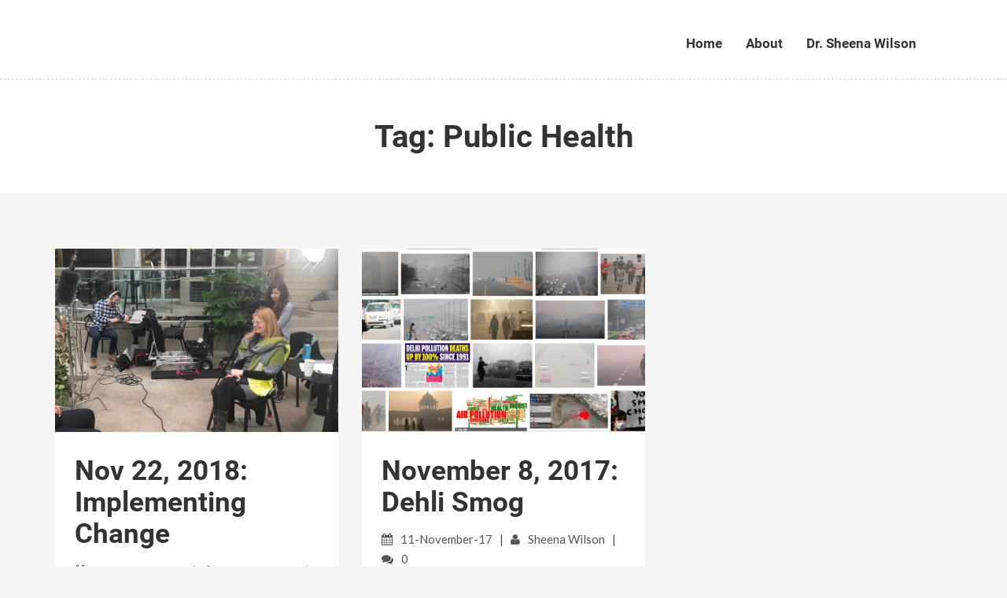

--- FILE ---
content_type: text/html; charset=UTF-8
request_url: https://deepenergyliteracy.csj.ualberta.ca/tag/public-health/
body_size: 7127
content:
<!DOCTYPE html>
<html lang="en-US">
<head>
<meta charset="UTF-8">
<meta name="viewport" content="width=device-width, initial-scale=1">
<link rel="profile" href="http://gmpg.org/xfn/11">
<title>Public Health &#8211; Deep Energy Literacy</title>
<meta name='robots' content='max-image-preview:large' />
<link rel='dns-prefetch' href='//fonts.googleapis.com' />
<link rel="alternate" type="application/rss+xml" title="Deep Energy Literacy &raquo; Feed" href="https://deepenergyliteracy.csj.ualberta.ca/feed/" />
<link rel="alternate" type="application/rss+xml" title="Deep Energy Literacy &raquo; Comments Feed" href="https://deepenergyliteracy.csj.ualberta.ca/comments/feed/" />
<link rel="alternate" type="application/rss+xml" title="Deep Energy Literacy &raquo; Public Health Tag Feed" href="https://deepenergyliteracy.csj.ualberta.ca/tag/public-health/feed/" />
		<!-- This site uses the Google Analytics by ExactMetrics plugin v7.18.1 - Using Analytics tracking - https://www.exactmetrics.com/ -->
		<!-- Note: ExactMetrics is not currently configured on this site. The site owner needs to authenticate with Google Analytics in the ExactMetrics settings panel. -->
					<!-- No tracking code set -->
				<!-- / Google Analytics by ExactMetrics -->
		<script type="text/javascript">
window._wpemojiSettings = {"baseUrl":"https:\/\/s.w.org\/images\/core\/emoji\/14.0.0\/72x72\/","ext":".png","svgUrl":"https:\/\/s.w.org\/images\/core\/emoji\/14.0.0\/svg\/","svgExt":".svg","source":{"concatemoji":"https:\/\/deepenergyliteracy.csj.ualberta.ca\/wp-includes\/js\/wp-emoji-release.min.js?ver=6.2.8"}};
/*! This file is auto-generated */
!function(e,a,t){var n,r,o,i=a.createElement("canvas"),p=i.getContext&&i.getContext("2d");function s(e,t){p.clearRect(0,0,i.width,i.height),p.fillText(e,0,0);e=i.toDataURL();return p.clearRect(0,0,i.width,i.height),p.fillText(t,0,0),e===i.toDataURL()}function c(e){var t=a.createElement("script");t.src=e,t.defer=t.type="text/javascript",a.getElementsByTagName("head")[0].appendChild(t)}for(o=Array("flag","emoji"),t.supports={everything:!0,everythingExceptFlag:!0},r=0;r<o.length;r++)t.supports[o[r]]=function(e){if(p&&p.fillText)switch(p.textBaseline="top",p.font="600 32px Arial",e){case"flag":return s("\ud83c\udff3\ufe0f\u200d\u26a7\ufe0f","\ud83c\udff3\ufe0f\u200b\u26a7\ufe0f")?!1:!s("\ud83c\uddfa\ud83c\uddf3","\ud83c\uddfa\u200b\ud83c\uddf3")&&!s("\ud83c\udff4\udb40\udc67\udb40\udc62\udb40\udc65\udb40\udc6e\udb40\udc67\udb40\udc7f","\ud83c\udff4\u200b\udb40\udc67\u200b\udb40\udc62\u200b\udb40\udc65\u200b\udb40\udc6e\u200b\udb40\udc67\u200b\udb40\udc7f");case"emoji":return!s("\ud83e\udef1\ud83c\udffb\u200d\ud83e\udef2\ud83c\udfff","\ud83e\udef1\ud83c\udffb\u200b\ud83e\udef2\ud83c\udfff")}return!1}(o[r]),t.supports.everything=t.supports.everything&&t.supports[o[r]],"flag"!==o[r]&&(t.supports.everythingExceptFlag=t.supports.everythingExceptFlag&&t.supports[o[r]]);t.supports.everythingExceptFlag=t.supports.everythingExceptFlag&&!t.supports.flag,t.DOMReady=!1,t.readyCallback=function(){t.DOMReady=!0},t.supports.everything||(n=function(){t.readyCallback()},a.addEventListener?(a.addEventListener("DOMContentLoaded",n,!1),e.addEventListener("load",n,!1)):(e.attachEvent("onload",n),a.attachEvent("onreadystatechange",function(){"complete"===a.readyState&&t.readyCallback()})),(e=t.source||{}).concatemoji?c(e.concatemoji):e.wpemoji&&e.twemoji&&(c(e.twemoji),c(e.wpemoji)))}(window,document,window._wpemojiSettings);
</script>
<style type="text/css">
img.wp-smiley,
img.emoji {
	display: inline !important;
	border: none !important;
	box-shadow: none !important;
	height: 1em !important;
	width: 1em !important;
	margin: 0 0.07em !important;
	vertical-align: -0.1em !important;
	background: none !important;
	padding: 0 !important;
}
</style>
	<link rel='stylesheet' id='twb-open-sans-css' href='https://fonts.googleapis.com/css?family=Open+Sans%3A300%2C400%2C500%2C600%2C700%2C800&#038;display=swap&#038;ver=6.2.8' type='text/css' media='all' />
<link rel='stylesheet' id='twbbwg-global-css' href='https://deepenergyliteracy.csj.ualberta.ca/wp-content/plugins/photo-gallery/booster/assets/css/global.css?ver=1.0.0' type='text/css' media='all' />
<link rel='stylesheet' id='wp-block-library-css' href='https://deepenergyliteracy.csj.ualberta.ca/wp-includes/css/dist/block-library/style.min.css?ver=6.2.8' type='text/css' media='all' />
<link rel='stylesheet' id='classic-theme-styles-css' href='https://deepenergyliteracy.csj.ualberta.ca/wp-includes/css/classic-themes.min.css?ver=6.2.8' type='text/css' media='all' />
<style id='global-styles-inline-css' type='text/css'>
body{--wp--preset--color--black: #000000;--wp--preset--color--cyan-bluish-gray: #abb8c3;--wp--preset--color--white: #ffffff;--wp--preset--color--pale-pink: #f78da7;--wp--preset--color--vivid-red: #cf2e2e;--wp--preset--color--luminous-vivid-orange: #ff6900;--wp--preset--color--luminous-vivid-amber: #fcb900;--wp--preset--color--light-green-cyan: #7bdcb5;--wp--preset--color--vivid-green-cyan: #00d084;--wp--preset--color--pale-cyan-blue: #8ed1fc;--wp--preset--color--vivid-cyan-blue: #0693e3;--wp--preset--color--vivid-purple: #9b51e0;--wp--preset--gradient--vivid-cyan-blue-to-vivid-purple: linear-gradient(135deg,rgba(6,147,227,1) 0%,rgb(155,81,224) 100%);--wp--preset--gradient--light-green-cyan-to-vivid-green-cyan: linear-gradient(135deg,rgb(122,220,180) 0%,rgb(0,208,130) 100%);--wp--preset--gradient--luminous-vivid-amber-to-luminous-vivid-orange: linear-gradient(135deg,rgba(252,185,0,1) 0%,rgba(255,105,0,1) 100%);--wp--preset--gradient--luminous-vivid-orange-to-vivid-red: linear-gradient(135deg,rgba(255,105,0,1) 0%,rgb(207,46,46) 100%);--wp--preset--gradient--very-light-gray-to-cyan-bluish-gray: linear-gradient(135deg,rgb(238,238,238) 0%,rgb(169,184,195) 100%);--wp--preset--gradient--cool-to-warm-spectrum: linear-gradient(135deg,rgb(74,234,220) 0%,rgb(151,120,209) 20%,rgb(207,42,186) 40%,rgb(238,44,130) 60%,rgb(251,105,98) 80%,rgb(254,248,76) 100%);--wp--preset--gradient--blush-light-purple: linear-gradient(135deg,rgb(255,206,236) 0%,rgb(152,150,240) 100%);--wp--preset--gradient--blush-bordeaux: linear-gradient(135deg,rgb(254,205,165) 0%,rgb(254,45,45) 50%,rgb(107,0,62) 100%);--wp--preset--gradient--luminous-dusk: linear-gradient(135deg,rgb(255,203,112) 0%,rgb(199,81,192) 50%,rgb(65,88,208) 100%);--wp--preset--gradient--pale-ocean: linear-gradient(135deg,rgb(255,245,203) 0%,rgb(182,227,212) 50%,rgb(51,167,181) 100%);--wp--preset--gradient--electric-grass: linear-gradient(135deg,rgb(202,248,128) 0%,rgb(113,206,126) 100%);--wp--preset--gradient--midnight: linear-gradient(135deg,rgb(2,3,129) 0%,rgb(40,116,252) 100%);--wp--preset--duotone--dark-grayscale: url('#wp-duotone-dark-grayscale');--wp--preset--duotone--grayscale: url('#wp-duotone-grayscale');--wp--preset--duotone--purple-yellow: url('#wp-duotone-purple-yellow');--wp--preset--duotone--blue-red: url('#wp-duotone-blue-red');--wp--preset--duotone--midnight: url('#wp-duotone-midnight');--wp--preset--duotone--magenta-yellow: url('#wp-duotone-magenta-yellow');--wp--preset--duotone--purple-green: url('#wp-duotone-purple-green');--wp--preset--duotone--blue-orange: url('#wp-duotone-blue-orange');--wp--preset--font-size--small: 13px;--wp--preset--font-size--medium: 20px;--wp--preset--font-size--large: 36px;--wp--preset--font-size--x-large: 42px;--wp--preset--spacing--20: 0.44rem;--wp--preset--spacing--30: 0.67rem;--wp--preset--spacing--40: 1rem;--wp--preset--spacing--50: 1.5rem;--wp--preset--spacing--60: 2.25rem;--wp--preset--spacing--70: 3.38rem;--wp--preset--spacing--80: 5.06rem;--wp--preset--shadow--natural: 6px 6px 9px rgba(0, 0, 0, 0.2);--wp--preset--shadow--deep: 12px 12px 50px rgba(0, 0, 0, 0.4);--wp--preset--shadow--sharp: 6px 6px 0px rgba(0, 0, 0, 0.2);--wp--preset--shadow--outlined: 6px 6px 0px -3px rgba(255, 255, 255, 1), 6px 6px rgba(0, 0, 0, 1);--wp--preset--shadow--crisp: 6px 6px 0px rgba(0, 0, 0, 1);}:where(.is-layout-flex){gap: 0.5em;}body .is-layout-flow > .alignleft{float: left;margin-inline-start: 0;margin-inline-end: 2em;}body .is-layout-flow > .alignright{float: right;margin-inline-start: 2em;margin-inline-end: 0;}body .is-layout-flow > .aligncenter{margin-left: auto !important;margin-right: auto !important;}body .is-layout-constrained > .alignleft{float: left;margin-inline-start: 0;margin-inline-end: 2em;}body .is-layout-constrained > .alignright{float: right;margin-inline-start: 2em;margin-inline-end: 0;}body .is-layout-constrained > .aligncenter{margin-left: auto !important;margin-right: auto !important;}body .is-layout-constrained > :where(:not(.alignleft):not(.alignright):not(.alignfull)){max-width: var(--wp--style--global--content-size);margin-left: auto !important;margin-right: auto !important;}body .is-layout-constrained > .alignwide{max-width: var(--wp--style--global--wide-size);}body .is-layout-flex{display: flex;}body .is-layout-flex{flex-wrap: wrap;align-items: center;}body .is-layout-flex > *{margin: 0;}:where(.wp-block-columns.is-layout-flex){gap: 2em;}.has-black-color{color: var(--wp--preset--color--black) !important;}.has-cyan-bluish-gray-color{color: var(--wp--preset--color--cyan-bluish-gray) !important;}.has-white-color{color: var(--wp--preset--color--white) !important;}.has-pale-pink-color{color: var(--wp--preset--color--pale-pink) !important;}.has-vivid-red-color{color: var(--wp--preset--color--vivid-red) !important;}.has-luminous-vivid-orange-color{color: var(--wp--preset--color--luminous-vivid-orange) !important;}.has-luminous-vivid-amber-color{color: var(--wp--preset--color--luminous-vivid-amber) !important;}.has-light-green-cyan-color{color: var(--wp--preset--color--light-green-cyan) !important;}.has-vivid-green-cyan-color{color: var(--wp--preset--color--vivid-green-cyan) !important;}.has-pale-cyan-blue-color{color: var(--wp--preset--color--pale-cyan-blue) !important;}.has-vivid-cyan-blue-color{color: var(--wp--preset--color--vivid-cyan-blue) !important;}.has-vivid-purple-color{color: var(--wp--preset--color--vivid-purple) !important;}.has-black-background-color{background-color: var(--wp--preset--color--black) !important;}.has-cyan-bluish-gray-background-color{background-color: var(--wp--preset--color--cyan-bluish-gray) !important;}.has-white-background-color{background-color: var(--wp--preset--color--white) !important;}.has-pale-pink-background-color{background-color: var(--wp--preset--color--pale-pink) !important;}.has-vivid-red-background-color{background-color: var(--wp--preset--color--vivid-red) !important;}.has-luminous-vivid-orange-background-color{background-color: var(--wp--preset--color--luminous-vivid-orange) !important;}.has-luminous-vivid-amber-background-color{background-color: var(--wp--preset--color--luminous-vivid-amber) !important;}.has-light-green-cyan-background-color{background-color: var(--wp--preset--color--light-green-cyan) !important;}.has-vivid-green-cyan-background-color{background-color: var(--wp--preset--color--vivid-green-cyan) !important;}.has-pale-cyan-blue-background-color{background-color: var(--wp--preset--color--pale-cyan-blue) !important;}.has-vivid-cyan-blue-background-color{background-color: var(--wp--preset--color--vivid-cyan-blue) !important;}.has-vivid-purple-background-color{background-color: var(--wp--preset--color--vivid-purple) !important;}.has-black-border-color{border-color: var(--wp--preset--color--black) !important;}.has-cyan-bluish-gray-border-color{border-color: var(--wp--preset--color--cyan-bluish-gray) !important;}.has-white-border-color{border-color: var(--wp--preset--color--white) !important;}.has-pale-pink-border-color{border-color: var(--wp--preset--color--pale-pink) !important;}.has-vivid-red-border-color{border-color: var(--wp--preset--color--vivid-red) !important;}.has-luminous-vivid-orange-border-color{border-color: var(--wp--preset--color--luminous-vivid-orange) !important;}.has-luminous-vivid-amber-border-color{border-color: var(--wp--preset--color--luminous-vivid-amber) !important;}.has-light-green-cyan-border-color{border-color: var(--wp--preset--color--light-green-cyan) !important;}.has-vivid-green-cyan-border-color{border-color: var(--wp--preset--color--vivid-green-cyan) !important;}.has-pale-cyan-blue-border-color{border-color: var(--wp--preset--color--pale-cyan-blue) !important;}.has-vivid-cyan-blue-border-color{border-color: var(--wp--preset--color--vivid-cyan-blue) !important;}.has-vivid-purple-border-color{border-color: var(--wp--preset--color--vivid-purple) !important;}.has-vivid-cyan-blue-to-vivid-purple-gradient-background{background: var(--wp--preset--gradient--vivid-cyan-blue-to-vivid-purple) !important;}.has-light-green-cyan-to-vivid-green-cyan-gradient-background{background: var(--wp--preset--gradient--light-green-cyan-to-vivid-green-cyan) !important;}.has-luminous-vivid-amber-to-luminous-vivid-orange-gradient-background{background: var(--wp--preset--gradient--luminous-vivid-amber-to-luminous-vivid-orange) !important;}.has-luminous-vivid-orange-to-vivid-red-gradient-background{background: var(--wp--preset--gradient--luminous-vivid-orange-to-vivid-red) !important;}.has-very-light-gray-to-cyan-bluish-gray-gradient-background{background: var(--wp--preset--gradient--very-light-gray-to-cyan-bluish-gray) !important;}.has-cool-to-warm-spectrum-gradient-background{background: var(--wp--preset--gradient--cool-to-warm-spectrum) !important;}.has-blush-light-purple-gradient-background{background: var(--wp--preset--gradient--blush-light-purple) !important;}.has-blush-bordeaux-gradient-background{background: var(--wp--preset--gradient--blush-bordeaux) !important;}.has-luminous-dusk-gradient-background{background: var(--wp--preset--gradient--luminous-dusk) !important;}.has-pale-ocean-gradient-background{background: var(--wp--preset--gradient--pale-ocean) !important;}.has-electric-grass-gradient-background{background: var(--wp--preset--gradient--electric-grass) !important;}.has-midnight-gradient-background{background: var(--wp--preset--gradient--midnight) !important;}.has-small-font-size{font-size: var(--wp--preset--font-size--small) !important;}.has-medium-font-size{font-size: var(--wp--preset--font-size--medium) !important;}.has-large-font-size{font-size: var(--wp--preset--font-size--large) !important;}.has-x-large-font-size{font-size: var(--wp--preset--font-size--x-large) !important;}
.wp-block-navigation a:where(:not(.wp-element-button)){color: inherit;}
:where(.wp-block-columns.is-layout-flex){gap: 2em;}
.wp-block-pullquote{font-size: 1.5em;line-height: 1.6;}
</style>
<link rel='stylesheet' id='bwg_fonts-css' href='https://deepenergyliteracy.csj.ualberta.ca/wp-content/plugins/photo-gallery/css/bwg-fonts/fonts.css?ver=0.0.1' type='text/css' media='all' />
<link rel='stylesheet' id='sumoselect-css' href='https://deepenergyliteracy.csj.ualberta.ca/wp-content/plugins/photo-gallery/css/sumoselect.min.css?ver=3.4.6' type='text/css' media='all' />
<link rel='stylesheet' id='mCustomScrollbar-css' href='https://deepenergyliteracy.csj.ualberta.ca/wp-content/plugins/photo-gallery/css/jquery.mCustomScrollbar.min.css?ver=3.1.5' type='text/css' media='all' />
<link rel='stylesheet' id='bwg_googlefonts-css' href='https://fonts.googleapis.com/css?family=Ubuntu&#038;subset=greek,latin,greek-ext,vietnamese,cyrillic-ext,latin-ext,cyrillic' type='text/css' media='all' />
<link rel='stylesheet' id='bwg_frontend-css' href='https://deepenergyliteracy.csj.ualberta.ca/wp-content/plugins/photo-gallery/css/styles.min.css?ver=1.8.17' type='text/css' media='all' />
<link rel='stylesheet' id='bootstrap-css' href='https://deepenergyliteracy.csj.ualberta.ca/wp-content/themes/elena/css/bootstrap.min.css?ver=6.2.8' type='text/css' media='all' />
<link rel='stylesheet' id='elena-font-css' href='https://deepenergyliteracy.csj.ualberta.ca/wp-content/themes/elena/fonts/elena-fonts/font.css?ver=6.2.8' type='text/css' media='all' />
<link rel='stylesheet' id='font-awesome-css' href='https://deepenergyliteracy.csj.ualberta.ca/wp-content/themes/elena/css/font-awesome.min.css?ver=6.2.8' type='text/css' media='all' />
<link rel='stylesheet' id='owl-carousel-css' href='https://deepenergyliteracy.csj.ualberta.ca/wp-content/themes/elena/css/owl.carousel.css?ver=6.2.8' type='text/css' media='all' />
<link rel='stylesheet' id='ffcustom-style-css' href='https://deepenergyliteracy.csj.ualberta.ca/wp-content/themes/elena/css/elena-custom.css?ver=6.2.8' type='text/css' media='all' />
<link rel='stylesheet' id='elena-style-css' href='https://deepenergyliteracy.csj.ualberta.ca/wp-content/themes/elena/style.css?ver=6.2.8' type='text/css' media='all' />
<link rel='stylesheet' id='kirki_google_fonts-css' href='https://fonts.googleapis.com/css?family=Lato%7CRoboto&#038;subset' type='text/css' media='all' />
<link rel='stylesheet' id='kirki-styles-elena_theme-css' href='https://deepenergyliteracy.csj.ualberta.ca/wp-content/themes/elena/inc/kirki/assets/css/kirki-styles.css' type='text/css' media='all' />
<style id='kirki-styles-elena_theme-inline-css' type='text/css'>
p{font-family:Lato, Helvetica, Arial, sans-serif;font-weight:400;font-style:normal;font-size:15px;line-height:1.7;color:#555;}.h1,h1,h1 a{font-family:Roboto, Helvetica, Arial, sans-serif;font-weight:600;font-style:normal;font-size:40px;color:#333;}.h2,h2,h2 a{font-family:Roboto, Helvetica, Arial, sans-serif;font-weight:600;font-style:normal;font-size:35px;color:#333;}.h3,h3,h3 a{font-family:Roboto, Helvetica, Arial, sans-serif;font-weight:600;font-style:normal;font-size:30px;color:#333;}.h4,h4,h4 a{font-family:Roboto, Helvetica, Arial, sans-serif;font-weight:600;font-style:normal;font-size:25px;color:#333;}.h5,h5,h5 a{font-family:Roboto, Helvetica, Arial, sans-serif;font-weight:600;font-style:normal;font-size:20px;color:#333;}.h6,h6,h6 a{font-family:Roboto, Helvetica, Arial, sans-serif;font-weight:600;font-style:normal;font-size:14px;color:#333;}
</style>
<script type='text/javascript' src='https://deepenergyliteracy.csj.ualberta.ca/wp-includes/js/jquery/jquery.min.js?ver=3.6.4' id='jquery-core-js'></script>
<script type='text/javascript' src='https://deepenergyliteracy.csj.ualberta.ca/wp-includes/js/jquery/jquery-migrate.min.js?ver=3.4.0' id='jquery-migrate-js'></script>
<script type='text/javascript' src='https://deepenergyliteracy.csj.ualberta.ca/wp-content/plugins/photo-gallery/booster/assets/js/circle-progress.js?ver=1.2.2' id='twbbwg-circle-js'></script>
<script type='text/javascript' id='twbbwg-global-js-extra'>
/* <![CDATA[ */
var twb = {"nonce":"6a4bc9fba0","ajax_url":"https:\/\/deepenergyliteracy.csj.ualberta.ca\/wp-admin\/admin-ajax.php","plugin_url":"https:\/\/deepenergyliteracy.csj.ualberta.ca\/wp-content\/plugins\/photo-gallery\/booster","href":"https:\/\/deepenergyliteracy.csj.ualberta.ca\/wp-admin\/admin.php?page=twbbwg_photo-gallery"};
var twb = {"nonce":"6a4bc9fba0","ajax_url":"https:\/\/deepenergyliteracy.csj.ualberta.ca\/wp-admin\/admin-ajax.php","plugin_url":"https:\/\/deepenergyliteracy.csj.ualberta.ca\/wp-content\/plugins\/photo-gallery\/booster","href":"https:\/\/deepenergyliteracy.csj.ualberta.ca\/wp-admin\/admin.php?page=twbbwg_photo-gallery"};
/* ]]> */
</script>
<script type='text/javascript' src='https://deepenergyliteracy.csj.ualberta.ca/wp-content/plugins/photo-gallery/booster/assets/js/global.js?ver=1.0.0' id='twbbwg-global-js'></script>
<script type='text/javascript' src='https://deepenergyliteracy.csj.ualberta.ca/wp-content/plugins/photo-gallery/js/jquery.sumoselect.min.js?ver=3.4.6' id='sumoselect-js'></script>
<script type='text/javascript' src='https://deepenergyliteracy.csj.ualberta.ca/wp-content/plugins/photo-gallery/js/tocca.min.js?ver=2.0.9' id='bwg_mobile-js'></script>
<script type='text/javascript' src='https://deepenergyliteracy.csj.ualberta.ca/wp-content/plugins/photo-gallery/js/jquery.mCustomScrollbar.concat.min.js?ver=3.1.5' id='mCustomScrollbar-js'></script>
<script type='text/javascript' src='https://deepenergyliteracy.csj.ualberta.ca/wp-content/plugins/photo-gallery/js/jquery.fullscreen.min.js?ver=0.6.0' id='jquery-fullscreen-js'></script>
<script type='text/javascript' id='bwg_frontend-js-extra'>
/* <![CDATA[ */
var bwg_objectsL10n = {"bwg_field_required":"field is required.","bwg_mail_validation":"This is not a valid email address.","bwg_search_result":"There are no images matching your search.","bwg_select_tag":"Select Tag","bwg_order_by":"Order By","bwg_search":"Search","bwg_show_ecommerce":"Show Ecommerce","bwg_hide_ecommerce":"Hide Ecommerce","bwg_show_comments":"Show Comments","bwg_hide_comments":"Hide Comments","bwg_restore":"Restore","bwg_maximize":"Maximize","bwg_fullscreen":"Fullscreen","bwg_exit_fullscreen":"Exit Fullscreen","bwg_search_tag":"SEARCH...","bwg_tag_no_match":"No tags found","bwg_all_tags_selected":"All tags selected","bwg_tags_selected":"tags selected","play":"Play","pause":"Pause","is_pro":"","bwg_play":"Play","bwg_pause":"Pause","bwg_hide_info":"Hide info","bwg_show_info":"Show info","bwg_hide_rating":"Hide rating","bwg_show_rating":"Show rating","ok":"Ok","cancel":"Cancel","select_all":"Select all","lazy_load":"0","lazy_loader":"https:\/\/deepenergyliteracy.csj.ualberta.ca\/wp-content\/plugins\/photo-gallery\/images\/ajax_loader.png","front_ajax":"0","bwg_tag_see_all":"see all tags","bwg_tag_see_less":"see less tags"};
/* ]]> */
</script>
<script type='text/javascript' src='https://deepenergyliteracy.csj.ualberta.ca/wp-content/plugins/photo-gallery/js/scripts.min.js?ver=1.8.17' id='bwg_frontend-js'></script>
<link rel="https://api.w.org/" href="https://deepenergyliteracy.csj.ualberta.ca/wp-json/" /><link rel="alternate" type="application/json" href="https://deepenergyliteracy.csj.ualberta.ca/wp-json/wp/v2/tags/547" /><link rel="EditURI" type="application/rsd+xml" title="RSD" href="https://deepenergyliteracy.csj.ualberta.ca/xmlrpc.php?rsd" />
<link rel="wlwmanifest" type="application/wlwmanifest+xml" href="https://deepenergyliteracy.csj.ualberta.ca/wp-includes/wlwmanifest.xml" />
<meta name="generator" content="WordPress 6.2.8" />
<style type="text/css">.recentcomments a{display:inline !important;padding:0 !important;margin:0 !important;}</style></head>

	<body class="archive tag tag-public-health tag-547 hfeed">

			<div id="page-preloader">
			<span class="spinner" style="background: url(https://deepenergyliteracy.csj.ualberta.ca/wp-content/themes/elena/inc/images/preloader.gif) no-repeat 50% 50%;"></span>
		</div>
	
			<!-- HEADER -->
<header class="main-header simple-menu">
    <div class="container">
        <div class="row">
            <div class="col-md-3">
                                    <a id="logo" href='https://deepenergyliteracy.csj.ualberta.ca/' title='Deep Energy Literacy' rel='home'>
                        <img src='https://wp.csj.ualberta.ca/wp-content/uploads/sites/4/2017/11/BlankPixel.png' alt='Deep Energy Literacy'>
                    </a>
                
                <a id="mobile-menu-button" href="#" class="navbar-toggle" data-toggle="collapse"  data-target="#navbar-collapse-menu">
                    <i class="fa fa-bars"></i>
                </a>
            </div>

            <div class="col-md-9 menu-wrapper">
                <!-- MENU -->
                <nav class="navbar navbar-default mobile-menu" role="navigation">
                    <div class="container-fluid">
                        <!-- Brand and toggle get grouped for better mobile display -->
                        <div id="navbar-collapse-menu" class="collapse navbar-collapse"><ul id="menu-small-menu" class="nav navbar-nav"><li id="menu-item-94" class="menu-item menu-item-type-custom menu-item-object-custom menu-item-94"><a title="Home" href="https://wp.csj.ualberta.ca/deepenergyliteracy/">Home</a></li>
<li id="menu-item-95" class="menu-item menu-item-type-post_type menu-item-object-page menu-item-95"><a title="About" href="https://deepenergyliteracy.csj.ualberta.ca/about/">About</a></li>
<li id="menu-item-730" class="menu-item menu-item-type-custom menu-item-object-custom menu-item-730"><a title="Dr. Sheena Wilson" href="http://sheenawilson.ca">Dr. Sheena Wilson</a></li>
</ul></div>                    </div>
                </nav>
            </div>
        </div>
    </div>
</header>	
	
	
	


		<div id="page-header">
			<div class="container">
				<div class="row">
					<div class="col-sm-12 text-center">
						<h1 class="archive-title">Tag: <span>Public Health</span></h1>					</div>
				</div>
			</div>
		</div>
	
		
                    <div class="content">
                                    <div class="container eqh-posts-wrapper">
                        <div class="row">
                                                                <div class="col-md-4 post-810 post type-post status-publish format-standard has-post-thumbnail hentry category-881 tag-agriculture tag-antibiotic-resistance tag-black-water tag-closed-loop tag-food-security tag-household-waste tag-industry tag-interdisciplinarity tag-multidisciplinarity tag-nitrogen tag-pathogens tag-phosphorus tag-policy tag-public-health tag-socially-just-futures tag-sustainability tag-technology tag-transdisciplinarity" id="post-810">
        <div class="blog-article three-col eq-cols">
            <!-- Post image -->
            <div class="blog-article-thumbnail">
                                    <a href="https://deepenergyliteracy.csj.ualberta.ca/2018/11/22/implementing-change/" title="Nov 22, 2018: Implementing Change">
						<img width="850" height="550" src="https://deepenergyliteracy.csj.ualberta.ca/wp-content/uploads/sites/4/2018/11/IMG_3751-1-850x550.jpg" class="attachment-elena-img-classic size-elena-img-classic wp-post-image" alt="" decoding="async" /><div class="ccfic"></div>                    </a>
                            </div>
            <!-- Post image -->
            <div class="post-detail-wrapper">
                <div class="blog-article-details">
                    <h2>
                        <a href="https://deepenergyliteracy.csj.ualberta.ca/2018/11/22/implementing-change/">
                            Nov 22, 2018: Implementing Change                        </a>
                    </h2>
                    <p class="entry-meta-header">
                    <span class="posted-on">
                        <i class="fa fa-calendar"></i>
                        11-November-18                    </span>
                        <br class="visible-xs visible-md">
                    <span class="posted-by"><i class="fa fa-user"></i>
                        <a href="https://deepenergyliteracy.csj.ualberta.ca/author/sheena/" title="Posts by Sheena Wilson" rel="author">Sheena Wilson</a>                    </span>
                        <br class="visible-xs visible-md">
                    <span class="comments-info">
                      <i class="fa fa-comments"></i>
                        0                    </span>
                    </p>
                </div><!-- blog-article-details -->
                <p>Today, I had the pleasure of interviewing Dr. Nicholas Ashbolt from the School of Public Health here at the University of Alberta. He does fascinating work on the ways we might change our practices, policies and infrastructures to redirect black&#8230;</p>
                <a class="btn-default" href="https://deepenergyliteracy.csj.ualberta.ca/2018/11/22/implementing-change/">Read more</a>
            </div>
        </div><!-- blog-article -->
    </div>
                                                                <div class="col-md-4 post-205 post type-post status-publish format-standard has-post-thumbnail hentry category-880 tag-air tag-air-pollution tag-air-quality tag-asthma tag-breathing tag-canada tag-capitalism tag-car-accidents tag-car-exhaust tag-children tag-civil-war tag-climate-change tag-climate-war tag-crisis tag-death tag-decolonized-futures tag-dehli tag-emergency tag-environmental-justice tag-exhaust tag-feminism tag-feminist-futures tag-forest-fires tag-futures tag-hepa-filters tag-home tag-india tag-industrial-emissions tag-justice tag-kids tag-lungs tag-medical-emergency tag-mothers tag-normal tag-parenting tag-police tag-power tag-protest tag-protests tag-public-health tag-riots tag-smog tag-ventolin tag-war tag-west tag-wildfires tag-work" id="post-205">
        <div class="blog-article three-col eq-cols">
            <!-- Post image -->
            <div class="blog-article-thumbnail">
                                    <a href="https://deepenergyliteracy.csj.ualberta.ca/2017/11/08/dehli-smog/" title="November 8, 2017: Dehli Smog">
						<img width="850" height="550" src="https://deepenergyliteracy.csj.ualberta.ca/wp-content/uploads/sites/4/2017/11/Screen-Shot-2017-11-08-at-7.32.19-PM-850x550.png" class="attachment-elena-img-classic size-elena-img-classic wp-post-image" alt="" decoding="async" loading="lazy" /><div class="ccfic"></div>                    </a>
                            </div>
            <!-- Post image -->
            <div class="post-detail-wrapper">
                <div class="blog-article-details">
                    <h2>
                        <a href="https://deepenergyliteracy.csj.ualberta.ca/2017/11/08/dehli-smog/">
                            November 8, 2017: Dehli Smog                        </a>
                    </h2>
                    <p class="entry-meta-header">
                    <span class="posted-on">
                        <i class="fa fa-calendar"></i>
                        11-November-17                    </span>
                        <br class="visible-xs visible-md">
                    <span class="posted-by"><i class="fa fa-user"></i>
                        <a href="https://deepenergyliteracy.csj.ualberta.ca/author/sheena/" title="Posts by Sheena Wilson" rel="author">Sheena Wilson</a>                    </span>
                        <br class="visible-xs visible-md">
                    <span class="comments-info">
                      <i class="fa fa-comments"></i>
                        0                    </span>
                    </p>
                </div><!-- blog-article-details -->
                <p>Today, November 8th 2017, the air quality in Delhi has been declared a public health emergency. Here in Canada, while I breathe effortless regardless the air quality alerts, my cute cute loving little boys are often gasping for air: on summer&#8230;</p>
                <a class="btn-default" href="https://deepenergyliteracy.csj.ualberta.ca/2017/11/08/dehli-smog/">Read more</a>
            </div>
        </div><!-- blog-article -->
    </div>
                                                    </div>
                    </div>
                    <div class="container">
                        <div class="row">
                            <div class="col-md-12">
                                                            </div>
                        </div>
                    </div>
                            </div>
        
        
        
        
        
        
        
        
        
        
        




	<footer>
			</footer>


<script type='text/javascript' src='https://deepenergyliteracy.csj.ualberta.ca/wp-content/themes/elena/js/elena/bootstrap.min.js?ver=6.2.8' id='bootstrap-js'></script>
<script type='text/javascript' src='https://deepenergyliteracy.csj.ualberta.ca/wp-content/themes/elena/js/elena/jquery.matchHeight.js?ver=6.2.8' id='jquery.matchHeight.js-js'></script>
<script type='text/javascript' src='https://deepenergyliteracy.csj.ualberta.ca/wp-includes/js/imagesloaded.min.js?ver=4.1.4' id='imagesloaded-js'></script>
<script type='text/javascript' src='https://deepenergyliteracy.csj.ualberta.ca/wp-includes/js/masonry.min.js?ver=4.2.2' id='masonry-js'></script>
<script type='text/javascript' src='https://deepenergyliteracy.csj.ualberta.ca/wp-includes/js/jquery/jquery.masonry.min.js?ver=3.1.2b' id='jquery-masonry-js'></script>
<script type='text/javascript' src='https://deepenergyliteracy.csj.ualberta.ca/wp-content/themes/elena/js/elena/elena-custom.js?ver=6.2.8' id='elena-custom-js'></script>
<script type='text/javascript' src='https://deepenergyliteracy.csj.ualberta.ca/wp-content/themes/elena/js/customizer.js?ver=6.2.8' id='customizer-js'></script>
<script type='text/javascript' src='https://deepenergyliteracy.csj.ualberta.ca/wp-content/themes/elena/js/elena/owl.carousel.js?ver=6.2.8' id='owl-carousel-js'></script>
<script type='text/javascript' src='https://deepenergyliteracy.csj.ualberta.ca/wp-content/themes/elena/js/elena/carousel/carousel.js?ver=6.2.8' id='elena-carousel-js'></script>
<script type='text/javascript' src='https://deepenergyliteracy.csj.ualberta.ca/wp-content/themes/elena/js/skip-link-focus-fix.js?ver=20151215' id='skip-link-focus-fix-js'></script>

</body>
</html>

--- FILE ---
content_type: text/css
request_url: https://deepenergyliteracy.csj.ualberta.ca/wp-content/themes/elena/style.css?ver=6.2.8
body_size: 220
content:
/*
Theme Name: elena
Theme URI: Jarkoetb
Author: Jarkoetb
Author URI: http://spacema-studio.com
Description: elena theme.
Version: 1.0.0
License:
License URI:
Text Domain: elena
Tags: theme-options, left-sidebar, right-sidebar
*/
#slider {
z-index:auto;   
}
#perimeter-text {
z-index:1;   
}

--- FILE ---
content_type: text/javascript
request_url: https://deepenergyliteracy.csj.ualberta.ca/wp-content/themes/elena/js/elena/elena-custom.js?ver=6.2.8
body_size: 557
content:
(function($){
	
	"use strict";



	$(document).ready(function(){

		if($("#masonry").length) {
			var $grid = $('#masonry').imagesLoaded( function() {
				$grid.masonry({
					itemSelector: '.post-item'
				});
			});
		}

		if($(".eqh-posts-wrapper").length) {

			var grid_item = $('.eqh-posts-wrapper');

			grid_item.imagesLoaded(function() {
				grid_item.find('.eq-cols').matchHeight();
			});
		}

		if($("#page-preloader").length) {
			$(window).on('load', function () {
				var $preloader = $('#page-preloader'),
					$spinner   = $preloader.find('.spinner');
				$spinner.fadeOut();
				$preloader.delay(350).fadeOut('slow');
			});
		}

		$('.navbar-nav li a .caret').click(function(e){
			e.preventDefault();
			var parent = $(this).closest('.dropdown');
			parent.find('.dropdown-menu').toggleClass('dd-menu-show');
		});

		$('#mobile-menu-button').click(function() {
			$('.navbar-default').toggleClass("mobile-menu");
		});

		/* ---------------------------------------------------------------------- */
		/*	Header animate after scroll
		 /* ---------------------------------------------------------------------- */

		$(window).on("scroll touchmove", function () {
			$('.sticky-header').toggleClass('sticky-header-tiny', $(document).scrollTop() > 0);
		});
	});

})(window.jQuery);



--- FILE ---
content_type: text/javascript
request_url: https://deepenergyliteracy.csj.ualberta.ca/wp-content/themes/elena/js/customizer.js?ver=6.2.8
body_size: 403
content:
/**
 * File customizer.js.
 *
 * Theme Customizer enhancements for a better user experience.
 *
 * Contains handlers to make Theme Customizer preview reload changes asynchronously.
 */

( function( $ ) {
	try {
		// Site title and description.
		wp.customize( 'blogname', function( value ) {
			value.bind( function( to ) {
				$( '.site-title a' ).text( to );
			} );
		} );
		wp.customize( 'blogdescription', function( value ) {
			value.bind( function( to ) {
				$( '.site-description' ).text( to );
			} );
		} );

		// Header text color.
		wp.customize( 'header_textcolor', function( value ) {
			value.bind( function( to ) {
				if ( 'blank' === to ) {
					$( '.site-title a, .site-description' ).css( {
						'clip': 'rect(1px, 1px, 1px, 1px)',
						'position': 'absolute'
					} );
				} else {
					$( '.site-title a, .site-description' ).css( {
						'clip': 'auto',
						'position': 'relative'
					} );
					$( '.site-title a, .site-description' ).css( {
						'color': to
					} );
				}
			} );
		} );
	} catch(err) {

	}

} )( jQuery );
